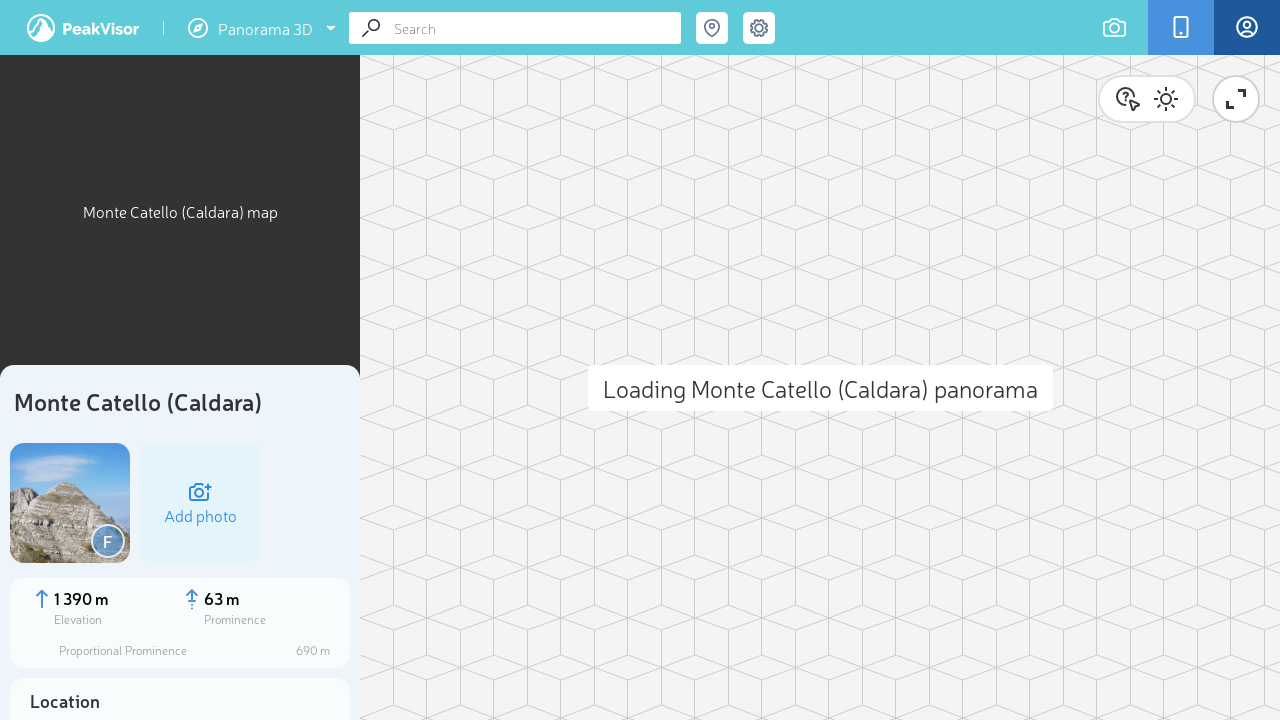

--- FILE ---
content_type: text/html; charset=utf-8
request_url: https://peakvisor.com/peak/monte-catello-caldara.html
body_size: 20575
content:
<!DOCTYPE html><html lang="en"><head><!-- Google tag (gtag.js) --><script>window.dataLayer = window.dataLayer || [];
        function gtag(){dataLayer.push(arguments);}
        gtag('js', new Date());
        gtag('set', 'content_group', 'panorama');
        gtag('config', 'G-3T95HWT8TX');</script><script defer="defer" src="https://www.googletagmanager.com/gtag/js?id=G-3T95HWT8TX"></script><meta name="theme-color" content="#5fcbd9"><meta http-equiv="Content-Type" content="text/html; charset=UTF-8"><link rel="shortcut icon" type="image/x-icon" href="/favicon.ico"><meta name="copyright" content="Routes Software SRL"><meta name="application-name" content="PeakVisor"><meta http-equiv="Cache-Control" content="public"><meta http-equiv="Cache-Control" content="no-store"><meta http-equiv="Cache-Control" content="max-age=34700"><meta name="viewport" content="width=device-width,initial-scale=1,maximum-scale=1,minimum-scale=1,minimal-ui"><link rel="stylesheet" href="/assets/panorama2.css?v=9e263356fa32e5c5994a"><meta property="fb:app_id" content="264745753924811"><title itemprop="name">Monte Catello (Caldara)</title><link rel="canonical" href="https://peakvisor.com/peak/monte-catello-caldara.html"><meta name="description" content="Monte Catello (Caldara) (1 390m/4 560ft a.s.l.) is a mountain in the Apennines in Italy. The p..."><meta name="apple-itunes-app" content="app-id=1187259191, app-argument=https://peakvisor.com/peak/monte-catello-caldara.html"><link rel="image_src" href="https://wikimedia-commons.fra1.cdn.digitaloceanspaces.com/SD/Monte_Canino.jpg"><!-- Chart.js for slope direction visualization --><script src="https://cdn.jsdelivr.net/npm/chart.js"></script><!-- Twitter App Card data!! --><meta name="twitter:card" content="summary_large_image"><meta name="twitter:description" content="Monte Catello (Caldara) (1 390m/4 560ft a.s.l.) is a mountain in the Apennines in Italy. The p..."><meta name="twitter:title" content="Monte Catello (Caldara)"><meta name="twitter:site" content="@PeakVisor_app"><meta name="twitter:creator" content="@PeakVisor_app"><meta name="twitter:image" content="https://wikimedia-commons.fra1.cdn.digitaloceanspaces.com/SD/Monte_Canino.jpg"><meta name="twitter:app:name:iphone" content="PeakVisor"><meta name="twitter:app:name:ipad" content="PeakVisor"><meta name="twitter:app:name:googleplay" content="PeakVisor"><meta name="twitter:app:id:iphone" content="1187259191"><meta name="twitter:app:id:ipad" content="1187259191"><meta name="twitter:app:id:googleplay" content="tips.routes.peakvisor"><meta name="robots" content="index,follow,max-image-preview:large"><meta name="author" content="PeakVisor"><meta name="twitter:label1" content="Region"><meta name="twitter:data1" content="Italy, Campania, Salerno, Napoli"><meta name="twitter:label2" content="Ranges"><meta name="twitter:data2" content="Apennines"><meta name="twitter:label3" content="Prominence"><meta name="twitter:data3" content=""><meta name="twitter:label4" content="Altitude"><meta name="twitter:data4" content=""><!-- Open Graph data --><meta property="og:title" content="Monte Catello (Caldara)"><meta property="og:type" content="article"><meta property="og:url" content="https://peakvisor.com/peak/monte-catello-caldara.html"><meta property="og:image" content="https://wikimedia-commons.fra1.cdn.digitaloceanspaces.com/SD/Monte_Canino.jpg"><meta name="og:description" content="Monte Catello (Caldara) (1 390m/4 560ft a.s.l.) is a mountain in the Apennines in Italy. The p..."><meta property="og:site_name" content="PeakVisor"><link href="https://unpkg.com/maplibre-gl@1.15.2/dist/maplibre-gl.css" rel="stylesheet"><script src="https://accounts.google.com/gsi/client" async defer="defer"></script><script type="text/javascript" src="https://appleid.cdn-apple.com/appleauth/static/jsapi/appleid/1/en_US/appleid.auth.js"></script><script>window.IS_BOT=true</script></head><body class="m-visible-head m-ready"><div id="cookies-eu-banner" style="display: none;">We use necessary cookies to make the website work, also they are used to understand site usage and make improvements. <button id="cookies-eu-accept">Accept</button> <button id="cookies-eu-reject">Reject</button></div><div class="header js-header"><div class="header__logos"><a href="/" class="header__logo">PeakVisor</a> <span class="header__logo-sep">&nbsp;</span><div class="header__logo-explorer-wrapper"><!-- --><div href="" class="header__logo-top"><svg class="v2_menu-option-icn"><use xlink:href="/assets/v2_symbol-defs.svg#icn_menu_1expl"></use></svg> <span>Panorama 3D</span> <svg class="v2_menu-option-icn-arrow"><use xlink:href="/assets/v2_symbol-defs.svg#icn_arrow_down"></use></svg></div><div class="menu2"><div class="menu2-row"><a href="/hiking-map" class="menu2-item menu2-url menu-hmap"><svg class="v2_menu-option-icn"><use xlink:href="/assets/v2_symbol-defs.svg#icn_menu_3hike"></use></svg> Hiking Map </a><a href="/hiking-map3d" class="menu2-tag menu2-url" aria-label="Hiking Map 3D">3D</a></div><div class="menu2-row"><a href="/ski-touring" class="menu2-item menu2-url menu-smap"><svg class="v2_menu-option-icn"><use xlink:href="/assets/v2_symbol-defs.svg#icn_menu_2ski"></use></svg> Ski Map </a><a href="/ski-touring3d" class="menu2-tag menu2-url" aria-label="Ski Map 3D">3D</a></div><a href="/panorama.html" class="menu2-item menu2-url menu-panorama"><svg class="v2_menu-option-icn"><use xlink:href="/assets/v2_symbol-defs.svg#icn_menu_1expl"></use></svg> Panorama 3D</a></div></div></div><div class="header__buttons"><a href="/identify-mountains.html" class="header__button js-user-photo"><span class="header__button-icn"><svg class="icn icn_camera"><use xlink:href="/assets/symbol-defs.svg?v=9e263356fa32e5c5994a#icn_camera"></use></svg></span><span class="header__button-label">Import Photo</span></a><div data-remodal-target="remodal-app" class="header__button m-app"><span class="header__button-icn"><svg class="icn icn_app"><use xlink:href="/assets/symbol-defs.svg?v=9e263356fa32e5c5994a#icn_app"></use></svg></span><span class="header__button-label">Get PeakVisor App</span></div><a href="/login.html?redirectUrl=https://peakvisor.com/profile" class="header__signIn js-signin"><div class="header__button signIn"><div class="header__button-icn"><svg class="icn"><use xlink:href="/assets/symbol-defs.svg?v=9e263356fa32e5c5994a#icn_profile"></use></svg></div><span class="header__button-label">Sign In</span></div></a></div><div class="header__search-wrap"><div itemscope itemtype="http://schema.org/WebSite" class="search header__search js-search"><link rel="canonical" href="" itemprop="url"><meta itemprop="url" content="https://peakvisor.com"><div itemprop="potentialAction" itemscope itemtype="http://schema.org/SearchAction"><meta itemprop="target" content="https://peakvisor.com/panorama.html?query={query}"><input itemprop="query-input" name="query" class="search__input js-search-input" type="text" value="" placeholder="Search"><div class="search__icn"><svg class="icn icn_loope"><use xlink:href="/assets/symbol-defs.svg?v=9e263356fa32e5c5994a#icn_loope"></use></svg></div><div class="search__icn-close"></div><div class="search__results"><div class="js-scroller scroller"><div class="scroller__content js-search-result"></div><div class="scroller__track"><span class="scroller__handler"></span></div></div></div></div></div><div class="menu-full"><div class="search-coord header__search-geo"><div class="header__search-geo-icn js-search-coord"><svg class="icn icn_map-marker-2" style="color:#677589"><use xlink:href="/assets/symbol-defs.svg?v=9e263356fa32e5c5994a#icn_map-marker-2"></use></svg></div><div class="swiper header__search-geo-content js-header-search-geo"><div class="header__search-geo-title">Search by GPS coordinates</div><div class="header__search-geo-pagination js-header-search-geo-pagination"></div><div class="swiper-wrapper1" id="desktop-gps-search-container"><div data-title="DD" class="header__search-geo-slide swiper-slide"><div class="header__search-geo-form"><dl class="header__search-geo-form-row"><dd><input data-dd="lat" class="js-search-geo-input-dd js-header-search-geo-val-lat" type="text" placeholder="Latitude" value=""></dd></dl><dl class="ip-geo__form-row"><dd><input data-dd="lng" class="js-search-geo-input-dd js-header-search-geo-val-lng" type="text" placeholder="Longitude" value=""></dd></dl><button class="button-teleport js-header-search-geo-apply" type="button"><svg class="teleport-icon" width="16" height="16"><use xlink:href="/assets/v2_symbol-defs.svg?v=9e263356fa32e5c5994a#icn_teleport"></use></svg> Teleport</button></div></div><div data-title="DMS" class="header__search-geo-slide2" style="display: none;"><div class="header__search-geo-form"><dl class="header__search-geo-form-row m-narrow-input"><dt>Latitude</dt><dd><label><span class="input-radio"><input data-dms="lat-n" class="js-search-geo-radio-dms" type="radio" name="search-geo-lat" value="N" checked="checked"><i></i></span> <span class="input-radio-label">N</span></label> <label><span class="input-radio"><input data-dms="lat-s" class="js-search-geo-radio-dms" type="radio" name="search-geo-lat" value="S"><i></i></span> <span class="input-radio-label">S</span></label> <input data-dms="lat-d" class="js-search-geo-input-dms" style="width: 33px;" type="text"><sup>&#176;</sup> <input data-dms="lat-m" class="js-search-geo-input-dms" style="width: 33px;" type="text"><sup>&#39;</sup> <input data-dms="lat-s" class="js-search-geo-input-dms" style="width: 60px;" type="text"><sup>&#39;&#39;</sup></dd></dl><dl class="header__search-geo-form-row m-narrow-input"><dt>Longitude</dt><dd><label><span class="input-radio"><input data-dms="lng-e" class="js-search-geo-radio-dms" type="radio" name="search-geo-lng" value="E"><i></i></span> <span class="input-radio-label">E</span></label> <label><span class="input-radio"><input data-dms="lng-w" class="js-search-geo-radio-dms" type="radio" name="search-geo-lng" value="W" checked="checked"><i></i></span> <span class="input-radio-label">W</span></label> <input data-dms="lng-d" class="js-search-geo-input-dms" style="width: 33px;" type="text"><sup>&#176;</sup> <input data-dms="lng-m" class="js-search-geo-input-dms" style="width: 33px;" type="text"><sup>&#39;</sup> <input data-dms="lng-s" class="js-search-geo-input-dms" style="width: 60px;" type="text"><sup>&#39;&#39;</sup></dd></dl></div></div></div><!--div class="header__search-foot js-header-search-geo-foot">
                        <div class="header__search-foot-inn">
                            <div class="header__search-foot-icn"><svg class="icn icn_target"><use xlink:href="/assets/symbol-defs.svg?v=9e263356fa32e5c5994a#icn_target"></use></svg></div>

                            <div class="btn header__search-foot-btn js-header-search-geo-apply">Teleport</div>

                            <div class="header__search-foot-center">
                                <div class="header__search-foot-data" title="Destination latitude">
                                    <div class="header__search-foot-data-val js-header-search-geo-val-lat"></div>
                                    <div class="header__search-foot-data-label">Latitude</div>
                                </div>

                                <div class="header__search-foot-data" title="Destination longitude">
                                    <div class="header__search-foot-data-val js-header-search-geo-val-lng"></div>
                                    <div class="header__search-foot-data-label">Longitude</div>
                                </div>
                            </div>
                        </div>
                    </div--></div></div><div class="search-settings header__settings"><div class="header__settings-icn js-settings-icn"><svg class="icn icn_settings" style="color:#677589"><use xlink:href="/assets/symbol-defs.svg?v=9e263356fa32e5c5994a#icn_settings"></use></svg></div></div></div><div class="header__settings-list js-settings-list" id="desktop-settings-container"><div class="header__settings-slide3"><dl class="header__settings-item"><dt>Units of Length</dt><dd><label><span class="input-radio"><input class="js-settings-units" type="radio" name="settings-units" value="metric" checked="checked"><i></i></span> <span class="input-radio-label">m/km</span></label> <label><span class="input-radio"><input class="js-settings-units" type="radio" name="settings-units" value="english"><i></i></span> <span class="input-radio-label">ft/mi</span></label></dd></dl><dl class="header__settings-item"><dt style="margin-right: 30px;">Temperature</dt><dd><label style="margin-right: 22px;"><span class="input-radio"><input id="metric" class="js-settings-temp" type="radio" name="settings-temp" value="celsius" checked="checked"><i></i></span> <span class="input-radio-label">&#8451;</span></label> <label><span class="input-radio"><input id="english" class="js-settings-temp" type="radio" name="settings-temp" value="fahrenheit"><i></i></span> <span class="input-radio-label">&#8457;</span></label></dd></dl><dl class="header__settings-item"><dt>Silhouettes Color [ Shift + C ]</dt><dd><span id="s-color-indicator" class="js-settings-color" style="border-radius: 50%; width: 16px; height: 16px; background-color: black; display: inline-block; cursor: pointer; position: relative; top: 2px; left: 20px; border: 1px solid rgb(72, 145, 220); margin: -3px; z-index: 2"></span> <input id="s-color-picker" type="color" value="#000" style="opacity: 0; width: 0px; position: relative; left: 11px; top: 2px; z-index:1;"></dd></dl></div></div><div class="menu-toggle"><div class="search-settings header__settings"><div class="header__settings-icn js-settings-icn"><svg class="icn icn_settings" style="color:#677589"><use xlink:href="/assets/symbol-defs.svg?v=9e263356fa32e5c5994a#icn_settings"></use></svg></div></div><input type="checkbox" id="menu-toggle" class="menu-checkbox"> <label for="menu-toggle" class="menu-toggle-label"><svg width="20" height="14" viewBox="0 0 20 14" fill="none" xmlns="http://www.w3.org/2000/svg"><rect width="20" height="2" rx="1" ry="1"></rect><rect y="6" width="20" height="2" rx="1" ry="1"></rect><rect y="12" width="20" height="2" rx="1" ry="1"></rect></svg></label><div class="v2_sidebar-menu"><div class="menu_mob"><a href="/hiking-map" class="menu2-item menu2-url menu-hmap"><svg class="v2_menu-option-icn"><use xlink:href="/assets/v2_symbol-defs.svg?v=9e263356fa32e5c5994a#icn_menu_3hike"></use></svg> Hiking Map </a><a href="/hiking-map3d" class="menu2-item menu2-url"><svg class="v2_menu-option-icn"><use xlink:href="/assets/v2_symbol-defs.svg?ds=02#icn_3dmap"></use></svg> Hiking Map 3D </a><a href="/ski-touring" class="menu2-item menu2-url menu-smap"><svg class="v2_menu-option-icn"><use xlink:href="/assets/v2_symbol-defs.svg#icn_menu_2ski"></use></svg> Ski Map </a><a href="/ski-touring3d" class="menu2-item menu2-url"><svg class="v2_menu-option-icn"><use xlink:href="/assets/v2_symbol-defs.svg?ds=02#icn_3dmap"></use></svg> Ski Map 3D </a><a href="/panorama-selector.html" class="menu2-item menu2-url menu-panorama"><svg class="v2_menu-option-icn"><use xlink:href="/assets/v2_symbol-defs.svg#icn_menu_1expl"></use></svg> Panorama 3D </a><!--a href="/touring-map" class="menu2-item menu2-url">
                                    <svg class="v2_menu-option-icn"><use xlink:href="/assets/v2_symbol-defs.svg?ds=02#icn_3dmap"></use></svg>
                                    3D Map
                                </a--><div class="menu-divider"></div><a href="javascript:void(0);" id="toggle-gps-search" class="menu2-item"><svg class="v2_menu-option-icn"><use xlink:href="/assets/symbol-defs.svg?v=9e263356fa32e5c5994a#icn_map-marker-2"></use></svg> Search by GPS coordinates </a><!--a href="javascript:void(0);" id="toggle-settings" class="menu2-item">
                                    <svg class="v2_menu-option-icn"><use xlink:href="/assets/v2_symbol-defs.svg?v=9e263356fa32e5c5994a#icn_settings"></use></svg>
                                    Settings
                                </a--> <a href="/login.html?redirectUrl=https://peakvisor.com/profile" class="menu2-item header__signIn"><svg class="v2_menu-option-icn"><use xlink:href="/assets/v2_symbol-defs.svg?v=9e263356fa32e5c5994a#icn_profile"></use></svg> <span class="mob_menu-label">Sign In</span></a><div class="menu-divider"></div><a href="mailto:peakvisor@peakvisor.com?subject=PeakVisor Mountain Explorer" class="menu2-item"><svg class="v2_menu-option-icn"><use xlink:href="/assets/v2_symbol-defs.svg?v=9e263356fa32e5c5994a#icn_mail"></use></svg> Contact us </a><a href="/tostore" class="menu2-tostore" sl-processed="1"><img src="/assets/appBanner.png" alt="Get PeakVisor app" style="width: 374px; height: 86px;"></a></div></div><div class="v2_sidebar-menu-2"><div class="menu_mob"><a href="javascript:void(0);" id="toggle-gps-search-2" class="menu2-item"><svg class="v2_menu-option-icn"><use xlink:href="/assets/v2_symbol-defs.svg#icn_arrow_left"></use></svg> GPS coordinates</a><div id="mobile-gps-search-container"></div></div></div><div class="v2_sidebar-menu-3"><div class="menu_mob"><a href="javascript:void(0);" id="toggle-settings-2" class="menu2-item"><svg class="v2_menu-option-icn"><use xlink:href="/assets/v2_symbol-defs.svg#icn_arrow_left"></use></svg> Settings</a><div id="mobile-settings-container"></div></div></div></div></div><!-- Msg Template --><div class="fullscreen-msg hidden"><div class="msg-container"><img class="msg-icon" src="/img/success.svg" alt="success.svg"><h5 class="msg-text"></h5><p class="msg-text-descr js-scroller"></p><div class="delete-confirm"><div class="confirm-input-container" style="display: none;"><label for="confirm-username" class="confirm-label-txt">Enter your name for confirmation:</label> <input type="text" id="confirm-username" class="confirm-input" placeholder="Your name"></div><div class="confirm-buttons"><div class="confirm-btn" id="delete">Yes</div><div class="confirm-btn" id="cancel">Cancel</div></div></div></div></div><!--/--><div id="shareModal" class="share-modal"><div class="share-modal-content"><h2>Share <span id="share-mess" style="font-size: 10px;"></span> <span class="close-share-button">&times;</span></h2><input type="text" id="shareUrl" style="display:none"><div class="share_block"><button class="share-button" data-type="link"><svg class="icn"><use xlink:href="/assets/v2_symbol-defs.svg?f=78#copy_link"></use></svg> Copy Link</button> <button class="share-button" data-type="coordinates"><svg class="icn"><use xlink:href="/assets/v2_symbol-defs.svg?f=23g#coordinates"></use></svg> Copy Coordinates</button></div><div class="social-buttons"><button class="share-button" data-type="garmin" style="display: none;" id="garmin-button"><img id="garmin" src="/assets/img/Garmin.png" alt="garmin" style="width: 80px;"> <span id="garmin-text">Export to Garmin</span> <span id="garmin-spinner" class="spinner" style="display: none;"></span></button> <button class="share-button" data-type="facebook"><svg class="icn"><use xlink:href="/assets/v2_symbol-defs.svg?f=78#fb"></use></svg> Facebook</button> <button class="share-button" data-type="twitter"><svg class="icn"><use xlink:href="/assets/v2_symbol-defs.svg?f=78#x"></use></svg> Twitter</button> <button class="share-button" data-type="instagram"><svg class="icn"><use xlink:href="/assets/v2_symbol-defs.svg?f=78#insta"></use></svg> Instagram</button> <button class="share-button" data-type="email"><svg class="icn"><use xlink:href="/assets/v2_symbol-defs.svg?f=78#mail"></use></svg> Email</button></div><div class="share_block qr-code-container"><div class="qr-content"><img id="qrcode" src="/assets/img/peakvisor-qr-code.png" alt="QR Code"><p>Scan the QR code and open PeakVisor on your phone</p></div></div></div></div><div id="bookmarkList" class="share-modal"><div class="wishlist" id="bookmarkListPanel"><h2 class="wishlist-header">❤ Wishlist <span class="close-bookmark-button">&times;</span></h2><div class="selection-grid"><!-- Shapes Column --><div class="shapes-column"><div class="shape star bm-color-yellow"><input type="radio" id="star-shape" name="shape" value="star" checked="checked"> <label for="star-shape" class="bm-shape-star" style="pointer-events:visible; width: 25px; height: 25px;"></label></div><div class="shape flag"><input type="radio" id="flag-shape" name="shape" value="flag"> <label for="flag-shape" class="bm-shape-flag" style="pointer-events:visible; display:width: 25px; height: 25px;"></label></div><div class="shape bookmark1"><input type="radio" id="bookmark-shape" name="shape" value="bookmark"> <label for="bookmark-shape" class="bm-shape-bookmark" style="pointer-events:visible; width: 25px; height: 25px;"></label></div></div><!-- Colors Columns --><div class="colors-column"><div class="color bm-color-yellow"><input type="radio" id="yellow-color" name="color" value="yellow" data-color="bm-color-yellow" checked="checked"> <label for="yellow-color"></label></div><div class="color bm-color-orange"><input type="radio" id="orange-color" name="color" value="orange" data-color="bm-color-orange"> <label for="orange-color"></label></div><div class="color bm-color-red"><input type="radio" id="red-color" name="color" value="red" data-color="bm-color-red"> <label for="red-color"></label></div></div><div class="colors-column"><div class="color bm-color-green"><input type="radio" id="green-color" name="color" value="green" data-color="bm-color-green"> <label for="green-color"></label></div><div class="color bm-color-grey"><input type="radio" id="gray-color" name="color" value="gray" data-color="bm-color-grey"> <label for="gray-color"></label></div><div class="color bm-color-brown"><input type="radio" id="brown-color" name="color" value="brown" data-color="bm-color-brown"> <label for="brown-color"></label></div></div><div class="colors-column"><div class="color bm-color-blue"><input type="radio" id="blue-color" name="color" value="blue" data-color="bm-color-blue"> <label for="blue-color"></label></div><div class="color bm-color-pink"><input type="radio" id="pink-color" name="color" value="pink" data-color="bm-color-pink"> <label for="pink-color"></label></div><div class="color bm-color-purple"><input type="radio" id="violet-color" name="color" value="violet" data-color="bm-color-purple"> <label for="violet-color"></label></div></div></div><div class="action-buttons"><div class="js-bookmark-choose">Choose</div><div class="js-bookmark-delete">Delete</div></div></div></div></div><div class="container"><div class="sidebar js-sidebar m-open m-mode-details"><div class="sidebar__content"><div class="js-scroller scroller"><div class="scroller__content js-sidebar-content" style="width: 360px;"><div class="sidebar__map-wrap js-map-wrap m-loading"><div class="map"><div class="map__ph js-map-ph">Monte Catello (Caldara) map</div><iframe src="" frameborder="0" class="map-iframe js-map-resize-trigger"></iframe><div class="map__view" id="maplibre"></div><div class="map__change-size js-map-control-size"></div><div class="map__object-name js-map-object-name"></div></div></div><div class="js-sidebar-content-inner sidebar__content-inner"><div class="sidebar__hs" itemscope itemtype="http://schema.org/TouristAttraction"><link itemprop="additionalType" href="http://schema.org/Mountain"><div itemprop="geo" itemscope itemtype="http://schema.org/GeoCoordinates"><meta itemprop="latitude" content="40.644782"><meta itemprop="longitude" content="14.511165"><meta itemprop="elevation" content="1390"></div><div class="sidebar__hs-head"><div class="sidebar__hs-name"><h1 itemprop="name">Monte Catello (Caldara)</h1></div></div><div class="sidebar__upper-panel"></div><div class="sidebar__hs-gallery"><div itemscope itemtype="http://schema.org/ImageObject" class="image-container"><meta itemprop="name" content="Photo  1 of {../name}}"><div class="author-initial author" itemprop="image" title="Francesco Cosentino">F</div><meta itemprop="name" content="Francesco Cosentino"><meta itemprop="url" content="https://commons.wikimedia.org/wiki/File%3AMonte_Canino.jpg"><img src="https://wikimedia-commons.fra1.cdn.digitaloceanspaces.com/SD/Monte_Canino.jpg" itemprop="image" alt="Photo №1 of Monte Catello (Caldara)" itemprop="contentUrl" itemprop="image" class="sidebar__hs-gallery-item js-gallery-picture" data-index="0" loading="lazy"></div><div><div class="sidebar__add-photo-button js-feedback-image"><svg class="add-photo-button"><use xlink:href="/assets/symbol-defs.svg?v=9e263356fa32e5c5994a#icn_camera-plus-blue"></use></svg><div class="add-photo-title">Add photo</div></div></div></div><div class="sidebar__hs-block"><div class="sidebar__hs-info-ep"><div class="hs__data-item" itemscope itemprop="additionalProperty" itemtype="http://schema.org/PropertyValue"><svg class="uni-icn"><use xlink:href="/assets/symbol-defs.svg?v=9e263356fa32e5c5994a#icn_new-elevation-arrow"></use></svg><div class="hs__data-item-val-container"><div class="hs__data-item-val configurable" itemprop="value" data-val="1390">1 390 m</div><div class="hs__data-item-label" itemprop="name">Elevation</div></div><div class="ttip-trigger"></div><div class="ttip"><div><div><div class="hs__data-ttip-text"><strong>Elevation</strong> is the altitude of a place<br>above sea level.</div><div class="hs__data-ttip-img"><img src="/img/v2/ttip-elevation.png" alt=""></div></div></div></div></div><div class="hs__data-item" itemscope itemprop="additionalProperty" itemtype="http://schema.org/PropertyValue"><svg class="uni-icn"><use xlink:href="/assets/symbol-defs.svg?v=9e263356fa32e5c5994a#icn_new-prominence-arrow"></use></svg><div class="hs__data-item-val-container"><div class="hs__data-item-val configurable" itemprop="value" data-val="63">63 m</div><div class="hs__data-item-label" itemprop="name">Prominence</div></div><div class="ttip-trigger"></div><div class="ttip"><div><div><div class="hs__data-ttip-text">Peak’s <strong>prominence</strong> is the least<br>vertical to be covered to get from the<br>summit to any other higher terrain.</div><div class="hs__data-ttip-img"><img src="/img/v2/ttip-prominence.png" alt=""></div></div></div></div></div></div><div class="sidebar__hs-proportional-prominence" style="color:#9d9d9d;cursor:default;padding-top:15px;font-size: 12px;text-align:right;" itemscope itemprop="additionalProperty" itemtype="http://schema.org/PropertyValue"><span class="name" itemprop="name">Proportional Prominence</span>&nbsp;<span class="value configurable" data-val="690" itemprop="value">690 m</span></div></div><div class="sidebar__hs-block js-sidebar-block"><div class="sidebar__hs-block-head m-collapsible"><div class="sidebar__hs-block-title">Location</div></div><div class="sidebar__hs-block-inn"><div class="sidebar__hs-country"><div class="sidebar__hs-chip"><div class="sidebar__hs-chip-icn" style="align-self:flex-start"><div class="sidebar__hs-country-icons"><svg class="icn icn_globe"><use xlink:href="/assets/symbol-defs.svg?v=9e263356fa32e5c5994a#icn_globe"></use></svg> <svg class="icn icn_flag_it"><use xlink:href="/assets/symbol-defs.svg?v=9e263356fa32e5c5994a#icn_flag_it"></use></svg></div></div><div class="sidebar__hs-chip-content"><ul class="sidebar__hs-inline-list"><li class="sidebar__hs-inline-list-item m-block" itemprop="itemListElement" itemscope itemtype="http://schema.org/ListItem"><meta itemprop="position" content="1"><a class="link" itemprop="item" href="https://peakvisor.com/adm/italy.html"><span itemprop="name">Italy</span></a></li><li class="sidebar__hs-inline-list-item" itemprop="itemListElement" itemscope itemtype="http://schema.org/ListItem"><meta itemprop="position" content="2"><a class="link" itemprop="item" href="https://peakvisor.com/adm/campania.html"><span itemprop="name">Campania</span></a></li><li class="sidebar__hs-inline-list-item" itemprop="itemListElement" itemscope itemtype="http://schema.org/ListItem"><meta itemprop="position" content="3"><a class="link" itemprop="item" href="https://peakvisor.com/adm/salerno.html"><span itemprop="name">Salerno</span></a></li><li class="sidebar__hs-inline-list-item" itemprop="itemListElement" itemscope itemtype="http://schema.org/ListItem"><meta itemprop="position" content="4"><a class="link" itemprop="item" href="https://peakvisor.com/adm/napoli.html"><span itemprop="name">Napoli</span></a></li></ul></div></div></div><div class="sidebar__hs-chip location-coordinates js-location-coordinates js-copy-to-clipboard"><div class="sidebar__hs-chip-icn" style="font-size: 20px; ;margin-right: 10px;"><svg class="icn_explore" style="width: 24px; height: 24px; fill: #677589"><use xlink:href="/assets/symbol-defs.svg?v=2a4d0f8b41ea6e0f5742#icn_explore"></use></svg></div><div style="pointer-events: none;" class="sidebar__hs-chip-content sidebar__hs-color-1"><span id="lat">40.644782</span>&nbsp;<span>N</span>&nbsp;&nbsp;<span id="lng">14.511165</span>&nbsp;<span>E</span> <svg class="icn icn_copy"><use xlink:href="/assets/symbol-defs.svg??v&#x3D;9e263356fa32e5c5994a#icn_copy"></use></svg></div></div></div></div><div itemprop="description" class="sidebar__hs-block wrappable"><div class="sidebar-wrapper"><p class="sidebar__hs-block-header">About</p><div class="sidebar__hs-desc-text">Monte Catello (Caldara) (1&thinsp;390m/4&thinsp;560ft a.s.l.) is a mountain in the <a class="link" href="/range/apennines.html">Apennines</a> in <a class="link" href="/adm/italy.html">Italy</a>. The prominence is 63m/207ft.<div id="mountain-metrics-description">There's an alpine trail <span style="background-color:#3333ff;">(T4)</span> called 329e leading to the summit.<br><br>The nearest mountain hut is Caserma Forestale located 1&thinsp;578m/5&thinsp;178ft WSW of the summit.<br><br>By elevation Monte Catello (Caldara) is<br><div class="sidebar__hs-color-2">#&thinsp;3 out of 64 in Parco regionale dei Monti Lattari<br>#&thinsp;93 out of 696 in Salerno<br>#&thinsp;3 out of 87 in Napoli</div><br>By prominence Monte Catello (Caldara) is<br><div class="sidebar__hs-color-2">#&thinsp;26 out of 64 in Parco regionale dei Monti Lattari<br>#&thinsp;35 out of 87 in Napoli</div></div></div><div class="js-show-more">Show more</div></div></div><a href="https://peakvisor.com/hiking-map?peak=monte-catello-caldara#13/40.644782/14.511165"><div class="banner_hm-block" style="background: url('https://peakvisor.com/tiles/styles/peaksummer-jpg/static/14.511165,40.644782,14/700x160.png') 100% 0 no-repeat; background-size: cover; height:160px;  width: 100%; border-radius: 10px;"><div class="banner_hm_button" style=""><svg class="banner_hm_ico"><use xlink:href="/assets/symbol-defs.svg?v=9e263356fa32e5c5994a#icn_map_hike"></use></svg></div><div class="banner_hm-bg-grad"></div></div></a><div class="sidebar__hs-block js-sidebar-block" style="padding: 0; display: flex; flex-direction: column"><div class="sidebar__hs-block-head m-collapsible" style="margin: 20px 20px 18px"><div class="sidebar__hs-block-title">Sun and Moon</div></div><div id="datepicker" class="calendar-datepicker js-calendar-datepicker hidden"><div class="days-labels"><div id="mon" class="calendar-day-label">Mon</div><div id="tue" class="calendar-day-label">Tue</div><div id="wed" class="calendar-day-label">Wed</div><div id="thu" class="calendar-day-label">Thu</div><div id="fri" class="calendar-day-label">Fri</div><div id="sat" class="calendar-day-label">Sat</div><div id="sun" class="calendar-day-label">Sun</div></div><div class="datepicker-dates"><div class="month-picker"><div id="previous-month" class="arrow"></div><div class="datepicker-month js-month-display">May 2022</div><div id="next-month" class="arrow"></div></div><div id="datepicker-days" class="days-picker"></div></div></div><div id="sun-calendar" class="sun-active-popup hidden"><div class="sun-active-popup__header">Date and time</div><div class="calendar-close-btn close-btn js-hide-calendar"></div><div class="sun-active-popup__inputs"><div class="sun-active-popup__date-input__wrap"><input class="sun-active-popup__date-input js-sun-date" type="text" name="sun-date" id="sun-date"><div id="sun-date-previous"></div><div id="sun-date-next"></div></div><input class="sun-active-popup__date-input js-sun-time" type="time" name="sun-time" id="sun-time"></div><div class="sun-active-popup__roller"><div class="sun-active-popup__roller-block"><div id="sun-filler" class="sun-active-popup__roller-filled"></div><svg id="sunup-roller" class="sun-active-popup__roller-icn"><use xlink:href="/assets/symbol-defs.svg?v=9e263356fa32e5c5994a#icn_sunup"></use></svg> <svg id="sundown-roller" class="sun-active-popup__roller-icn"><use xlink:href="/assets/symbol-defs.svg?v=9e263356fa32e5c5994a#icn_sundown"></use></svg></div><div class="sun-active-popup__roller-block"><div id="moon-filler" class="sun-active-popup__roller-filled"></div><svg id="moonup-roller" class="sun-active-popup__roller-icn"><use xlink:href="/assets/symbol-defs.svg?v=9e263356fa32e5c5994a#icn_moonup"></use></svg> <svg id="moondown-roller" class="sun-active-popup__roller-icn"><use xlink:href="/assets/symbol-defs.svg?v=9e263356fa32e5c5994a#icn_moondown"></use></svg></div><div class="sun-active-popup__roller-scale"><div class="time-scale"><div class="time-scale__number">00:00</div><div class="time-scale__number">06:00</div><div class="time-scale__number">12:00</div><div class="time-scale__number">18:00</div></div></div><div class="sun-controller__wrap"><svg id="sun-controller" class="sun-active-popup__roller-button"><use xlink:href="/assets/symbol-defs.svg?v=9e263356fa32e5c5994a#icn_roller"></use></svg></div></div><div class="sun-active-popup__buttons"><div id="sun-reset" class="sun-button"><svg class="uni-icn"><use xlink:href="/assets/symbol-defs.svg?v=9e263356fa32e5c5994a#icn_return-noback"></use></svg></div><div id="sun-play" class="sun-button js-sun-button"><svg width="14.7px" height="16px"><use xlink:href="/assets/symbol-defs.svg?v=9e263356fa32e5c5994a#icn_play"></use></svg></div><div id="sun-pause" class="sun-button js-sun-button hidden"><svg class="uni-icn"><use xlink:href="/assets/symbol-defs.svg?v=9e263356fa32e5c5994a#icn_pause"></use></svg></div></div></div><div class="sidebar__hs-block-inn"><div class="sidebar__top-block"><div class="top-block__date-title"><div class="top-block__date-text"><div class="day">Today</div><div class="date js-date">--</div></div><div class="date-icn js-show-calendar"><svg class="uni-icn" style="width: 30px;"><use xlink:href="/assets/symbol-defs.svg?v=9e263356fa32e5c5994a#icn_calendar"></use></svg></div></div><div class="top-block__date-item"><div class="top-block__date"><div class="date-item-icn"><svg class="uni-icn"><use xlink:href="/assets/symbol-defs.svg?v=9e263356fa32e5c5994a#icn_sun"></use></svg></div><div class="date-item-data"><div class="date-item-data-time js-sunrise">--</div><div class="date-item-data-act">Sunrise</div></div></div><div class="date-item-illustration"><svg><use xlink:href="/assets/symbol-defs.svg?v=9e263356fa32e5c5994a#icn_sun-trajectory"></use></svg></div><div class="date-item-data"><div class="date-item-data-time js-sunset" style="text-align:right">--</div><div class="date-item-data-act">Sunset</div></div></div><div class="top-block__date-item"><div class="top-block__date"><div class="date-item-icn"><svg class="uni-icn"><use xlink:href="/assets/symbol-defs.svg?v=9e263356fa32e5c5994a#icn_moon"></use></svg></div><div class="date-item-data"><div class="date-item-data-time js-moonrise">--</div><div class="date-item-data-act">Moonrise</div></div></div><div class="date-item-illustration"><svg><use xlink:href="/assets/symbol-defs.svg?v=9e263356fa32e5c5994a#icn_moon-trajectory"></use></svg></div><div class="date-item-data"><div class="date-item-data-time js-moonset" style="text-align:right">--</div><div class="date-item-data-act">Moonset</div></div></div><div class="top-block__undertext"><div class="date-item-data" style="margin-left:36px">Phase</div><div class="date-item-data js-moonphase">🌔 Waxing Gibbous</div></div></div><div class="bottom-block"><div class="undertext-title">The perfect light time for beautiful photos:</div><div class="top-block__date-item" style="margin-bottom: 0;"><div class="top-block__date"><div class="date-item-icn"><svg class="uni-icn" style="color:#677589"><use xlink:href="/assets/symbol-defs.svg?v=9e263356fa32e5c5994a#icn_camera-4"></use></svg></div><div class="date-item-data"><div class="date-item-data-time js-rise-period">--</div><div class="date-item-data-act">Sunrise</div></div></div><div class="date-item-data"><div class="date-item-data-time js-set-period" style="text-align:right">--</div><div class="date-item-data-act" style="text-align: right;">Sunset</div></div></div></div></div></div><div class="sidebar__hs-block js-sidebar-block"><div class="sidebar__hs-block-head m-collapsible"><div class="sidebar__hs-block-title">Ranges</div></div><div class="sidebar__hs-block-inn"><div class="sidebar__hs-chip"><div class="sidebar__hs-chip-icn m-va-top"><svg class="uni-icn"><use xlink:href="/assets/symbol-defs.svg?v=9e263356fa32e5c5994a#icn_peaks_3"></use></svg></div><div class="sidebar__hs-chip-content"><ul class="sidebar__hs-inline-list" itemscope itemtype="http://schema.org/BreadcrumbList"><li class="sidebar__hs-inline-list-item" itemprop="itemListElement" itemscope itemtype="http://schema.org/ListItem"><meta itemprop="name" content="Apennines"><meta itemprop="position" content="1"><a class="link" itemprop="item" href="/range/apennines.html">Apennines</a></li></ul></div></div></div></div><div class="sidebar__hs-block js-sidebar-block"><div class="sidebar__hs-block-head m-collapsible"><div class="sidebar__hs-block-title">Parks</div></div><div class="sidebar__hs-block-inn"><div class="sidebar__hs-chip"><div class="sidebar__hs-chip-icn m-va-top" style="font-size: 18px; margin-top: 3px;"><svg class="icn icn_national_park"><use xlink:href="/assets/symbol-defs.svg?v=9e263356fa32e5c5994a#icn_national_park"></use></svg></div><div class="sidebar__hs-chip-content"><ul class="sidebar__hs-inline-list" itemscope itemtype="http://schema.org/BreadcrumbList"><li class="sidebar__hs-inline-list-item" itemprop="itemListElement" itemscope itemtype="http://schema.org/ListItem"><meta itemprop="name" content="Parco regionale dei Monti Lattari"><meta itemprop="position" content="1"><a class="link" itemprop="item" href="https://peakvisor.com/park/parco-regionale-dei-monti-lattari.html">Parco regionale dei Monti Lattari</a></li></ul></div></div></div></div><!-- KeyCol --><div class="sidebar__hs-block js-sidebar-block"><div class="sidebar__hs-block-head m-collapsible"><div class="sidebar__hs-block-title">Key Col</div><div class="sidebar__hs-block-handler js-sidebar-block-handler"><svg class="uni-icn"><use xlink:href="/assets/symbol-defs.svg?v=9e263356fa32e5c5994a#icn_arrow-up"></use></svg></div></div><div class="sidebar__hs-block-inn"><div itemscope itemprop="additionalProperty" itemtype="http://schema.org/PropertyValue"><meta itemprop="name" content="Key Col"><span itemprop="value configurable" data-val="114.1787328174295">114 m</span>&nbsp;&nbsp;<span class="sidebar__hs-color-1">NW</span><br><br><div class="sidebar__hs-chip" style="cursor: pointer;"><div class="sidebar__hs-chip-icn" style="font-size: 18px; fill: #677589"><svg style="width: 24px; height: 24px" class="uni-icn"><use xlink:href="/assets/symbol-defs.svg?v=9e263356fa32e5c5994a#icn_explore"></use></svg></div><div class="sidebar__hs-chip-content js-sidebar-clickable-location" data-loc="40.644782,14.511165,40.645556,14.510278"><span class="link">40.645556</span>&nbsp;<span class="sidebar__hs-color-1">N</span> &nbsp;&nbsp;<span class="link">14.510278</span>&nbsp;<span class="sidebar__hs-color-1">E</span></div></div></div><br><div style="margin-top: 10px" itemscope itemprop="additionalProperty" itemtype="http://schema.org/PropertyValue"><div class="sidebar__hs-block-title" itemprop="name">Island Parent</div><br><div class="sidebar__hs-chip"><div class="sidebar__hs-chip-icn" style="font-size: 16px;"><svg class="icn icn_peak"><use xlink:href="/assets/symbol-defs.svg?v=9e263356fa32e5c5994a#icn_peak"></use></svg></div><div class="sidebar__hs-chip-content"><a style="color: #2D8ADC" href="/peak/monte-s-michele-molare.html" class="link configurable" target="_blank" itemprop="value">Monte San Michele (Molare)</a> - <span class="configurable" data-val="587.9661010753164">588 m</span> <span class="sidebar__hs-color-1">WNW</span></div></div><br><div class="sidebar__hs-color-2"><span class="configurable miscellanious-dotted" data-val="1444">1 444 m</span><span class="configurable" data-val="1245">1 245 m</span></div></div></div></div><!-- Isolation --><div class="sidebar__hs-block js-sidebar-block"><div class="sidebar__hs-block-head m-collapsible"><div class="sidebar__hs-block-title">Isolation</div><div class="sidebar__hs-block-icon js-sidebar-clickable-location" data-loc="40.644782,14.511165,40.646446,14.508773"><svg class="icn icn_explore"><use xlink:href="/assets/symbol-defs.svg?v=9e263356fa32e5c5994a#icn_explore"></use></svg></div><div class="sidebar__hs-block-handler js-sidebar-block-handler"><svg class="icn icn_dd-arrow"><use xlink:href="/assets/symbol-defs.svg?v=9e263356fa32e5c5994a#icn_dd-arrow"></use></svg></div></div><div class="sidebar__hs-block-inn"><div itemscope itemprop="additionalProperty" itemtype="http://schema.org/PropertyValue"><meta itemprop="name" content="Isolation"><span itemprop="value" class="configurable" data-val="274.1013368910423">274 m</span>&nbsp;&nbsp;<span class="sidebar__hs-color-1">NW</span><br><br><div class="sidebar__hs-chip" style="cursor: pointer;"><div class="sidebar__hs-chip-icn" style="font-size: 18px;"><svg class="icn icn_explore"><use xlink:href="/assets/symbol-defs.svg?v=9e263356fa32e5c5994a#icn_explore"></use></svg></div><div class="sidebar__hs-chip-content js-sidebar-clickable-location" data-loc="40.644782,14.511165,40.646446,14.508773"><span class="link">40.646446</span>&nbsp;<span class="sidebar__hs-color-1">N</span> &nbsp;&nbsp;<span class="link">14.508773</span>&nbsp;<span class="sidebar__hs-color-1">E</span></div></div></div><br><div itemscope itemprop="additionalProperty" itemtype="http://schema.org/PropertyValue"><div class="sidebar__hs-block-title" itemprop="name">Nearest Higher Neighbor</div><br><div class="sidebar__hs-chip"><div class="sidebar__hs-chip-icn" style="font-size: 16px;"><svg class="icn icn_peak"><use xlink:href="/assets/symbol-defs.svg?v=9e263356fa32e5c5994a#icn_peak"></use></svg></div><div class="sidebar__hs-chip-content"><a href="/peak/monte-di-mezzo-canino.html" class="link" target="_blank" itemprop="value">Monte di Mezzo (Canino)</a> - 274 m <span class="sidebar__hs-color-1">NW</span></div></div><br><div class="sidebar__hs-color-2">El: <span class="configurable" data-val="1426">1 426 m</span> / Prom: <span class="configurable" data-val="1426">64 m</span></div></div></div></div></div></div><div data-src="/img/banner.jpg?v=9e263356fa32e5c5994a" class="lazy-bg sidebar__banner"><a href="/tostore" class="tostore"></a><div class="active-remodal-block"><div class="remodal-title"><h3 class="remodal-header">PeakVisor app</h3><span class="remodal-description">Get the app on your smartphone</span></div><div class="remodal-button"><svg class="icn_arrow-right-remodal"><use xlink:href="/assets/symbol-defs.svg?v=9e263356fa32e5c5994a#icn_arrow-right-remodal"></use></svg> <span data-remodal-target="remodal-app" class="sidebar-store-link m-default"></span> <a onclick="gtag('event', 'install', {type: 'ios'});" href="https://itunes.apple.com/us/app/peakvisor/id1187259191" target="_blank" class="sidebar-store-link m-ios"></a> <a onclick="gtag('event', 'install', {type: 'android'});" href="https://play.google.com/store/apps/details?id=tips.routes.peakvisor" target="_blank" class="sidebar-store-link m-android"></a></div></div></div><div class="sidebar__mobile-panorama"><div class="js-sidebar-mobile-panorama"><img class="lazy" loading="lazy" src="" data-src="/snapshots/peak/monte-catello-caldara.jpg" alt="A view from Monte Catello (Caldara)"></div><span data-remodal-target="remodal-app" class="sidebar-store-link m-default"></span> <a onclick="gtag('event', 'install', {type: 'ios'});" href="https://itunes.apple.com/us/app/peakvisor/id1187259191" target="_blank" class="sidebar-store-link m-ios"></a> <a onclick="gtag('event', 'install', {type: 'android'});" href="https://play.google.com/store/apps/details?id=tips.routes.peakvisor" target="_blank" class="sidebar-store-link m-android"></a></div></div><div class="scroller__track"><span class="scroller__handler"></span></div></div></div></div><div class="panorama"><div class="panorama__size-controller js-panorama-control-size" style="z-index: 9;"></div><div class="panorama-controller js-panorama-controller"><svg class="panorama-icn js-trace-panorama"><use style="pointer-events: none" xlink:href="/assets/symbol-defs.svg?v=9e263356fa32e5c5994a#icn_question-mark-with-cursor"></use></svg><div class="panorama-icn js-sun-config"><div class="gg-sun"></div></div><div class="new-features-tip js-new-features-tip"><div class="close-btn js-close-btn" style="top: 16px; right: 16px"></div><div class="new-features-header">New Panorama Tools</div><div class="new-features-field"><svg width="24px" height="24px" style="margin-right: 10px;"><use xlink:href="/assets/symbol-defs.svg?v=9e263356fa32e5c5994a#icn_question-mark-with-cursor-white"></use></svg> <span class="new-features-text">Trace location on the map</span></div><div class="new-features-field"><svg width="24px" height="24px" style="margin-right: 10px;"><use xlink:href="/assets/symbol-defs.svg?v=9e263356fa32e5c5994a#icn_scale-white"></use></svg> <span class="new-features-text">Measure distances</span></div><div class="lb"><svg width="32px" height="24px" style="margin-right: 10px;"><use xlink:href="/assets/symbol-defs.svg?v=9e263356fa32e5c5994a#icn_context"></use></svg> <span class="new-features-text-lb">All the instruments are available in the context menu as well.</span></div><div class="blend-wrap"><div class="mix-blend"></div></div></div></div><div id="panorama-container" class="panorama-container"><div class="panorama-ph js-pnlm-ph"><span>Loading Monte Catello (Caldara) panorama</span></div><div class="js-pnlm-hotspots hot-spots"><div class="hs-celestial-placeholder"></div><div class="hs-ttip-placeholder js-hs-ttip-placeholder"></div><div class="hs m-trace"><div class="hs__ttip js-hs-ttip"><div class="close-btn js-close-btn" style="top: 24px; right: 32px"></div><div class="hs__ttip-head"></div><div class="hs__ttip-data"></div><div class="js-sidebar-goto hs__ttip-teleport"><svg class="panorama-icn" style="pointer-events: none"><use xlink:href="/assets/symbol-defs.svg?v=9e263356fa32e5c5994a#icn_teleport-white"></use></svg> <span style="pointer-events: none">Teleport</span></div></div></div><div class="hs m-pin" style="transform: translate3d(0.0px, 0.0px, 0px) rotate(0deg); opacity: 0; transition: opacity 0.3s, visibility 0.3s; width: 0px; height: 0px; z-index: 1000; position: relative;"><svg width="45" height="64" viewBox="0 0 45 64" fill="none" xmlns="http://www.w3.org/2000/svg"><ellipse cx="22" cy="61" rx="20" ry="3" fill="url(#paint0_radial_2752_53354)" fill-opacity="0.4"></ellipse><path fill-rule="evenodd" clip-rule="evenodd" d="M19.1045 0.0650681C14.1241 0.806096 10.0627 2.85734 6.488 6.43712C2.09547 10.8359 0 15.9122 0 22.1542C0 28.4158 2.1956 33.583 6.83602 38.242C11.7245 43.1503 16.4927 49.1263 18.5208 52.8868C19.4038 54.524 20.5303 57.1485 20.9658 58.583C21.3906 59.982 21.6788 60.6031 21.944 60.6909C22.0566 60.7279 22.5141 59.803 22.9611 58.6355C23.781 56.4931 25.5099 52.9773 26.5963 51.2423C27.1143 50.4153 29.1043 47.6383 29.3616 47.3838C29.4139 47.332 29.7953 46.8662 30.2092 46.3486C31.625 44.5783 34.21 41.5534 37.3673 37.9727C39.727 35.2966 40.5538 34.1578 41.5362 32.2319C45.9791 23.5216 44.3121 13.1728 37.352 6.25756C35.661 4.57768 33.6284 3.12969 31.6882 2.22303C30.9784 1.89138 30.2707 1.55484 30.1154 1.47504C29.8433 1.33538 28.9172 1.04646 26.7275 0.41836C25.7064 0.125487 20.3631 -0.122212 19.1045 0.0650681Z" fill="#F34E60"></path><path d="M22 11C28.0751 11 33 15.9249 33 22C33 28.0751 28.0751 33 22 33C15.9249 33 11 28.0751 11 22C11 15.9249 15.9249 11 22 11Z" fill="white"></path><path fill-rule="evenodd" clip-rule="evenodd" d="M19.3372 19.6575L18.3289 19.5243C18.1137 19.496 17.966 19.2814 18.0068 19.052C18.1382 18.2665 18.5115 17.5858 19.1256 17.0111C19.8466 16.3366 20.7921 15.9999 21.9644 15.9999C23.1972 15.9999 24.1788 16.3415 24.9068 17.0247C25.636 17.7079 26 18.5033 26 19.4096C26 19.9115 25.8651 20.3863 25.5976 20.8339C25.3289 21.2828 24.7568 21.892 23.8787 22.6628C23.4251 23.0623 23.1425 23.3829 23.0332 23.6259C22.9681 23.7677 22.9251 23.9761 22.9018 24.2511C22.8692 24.6334 22.5692 24.9281 22.2063 24.9281H21.6365C21.2387 24.9281 20.9224 24.5779 20.9387 24.1574C20.9573 23.6665 21.0317 23.177 21.2457 22.7355C21.455 22.3039 21.8725 21.818 22.5005 21.2791C23.1274 20.7402 23.503 20.3875 23.6252 20.2198C23.8136 19.9559 23.9078 19.6649 23.9078 19.3467C23.9078 18.904 23.7415 18.5267 23.4065 18.211C23.0716 17.8965 22.6203 17.7387 22.054 17.7387C21.5074 17.7387 21.0503 17.9039 20.6828 18.232C20.4234 18.4638 20.2211 18.7819 20.0757 19.1852C19.9606 19.5046 19.657 19.6994 19.3372 19.6575ZM21.6364 25.7198H22.1831C22.568 25.7198 22.8808 26.0503 22.8808 26.4597V27.26C22.8808 27.6682 22.568 27.9999 22.1831 27.9999H21.6364C21.2515 27.9999 20.9386 27.6682 20.9386 27.26V26.4597C20.9386 26.0515 21.2515 25.7198 21.6364 25.7198Z" fill="#F34E60"></path><defs><radialGradient id="paint0_radial_2752_53354" cx="0" cy="0" r="1" gradientUnits="userSpaceOnUse" gradientTransform="translate(22 61) rotate(90) scale(3 20)"><stop></stop><stop offset="1" stop-opacity="0"></stop></radialGradient></defs></svg></div></div></div><div class="camera-height-control"><div class="js-camera-height-range"></div><div class="camera-height-control__value js-camera-height-val"></div><input class="camera-height-control__input js-camera-height-input hidden" placeholder="Enter altitude"><div id="close-input" class="hidden"></div></div><div class="position"><div class="position__name js-current-position-name"><div class="position__name-icn"><svg class="icn icn_map-marker-2"><use xlink:href="/assets/symbol-defs.svg?v=9e263356fa32e5c5994a#icn_map-marker-2"></use></svg></div><div class="position__name-content"><div class="position__name-val js-current-position-name-val">Monte Catello (Caldara)</div><div class="position__name-alt js-current-position-name-alt configurable" data-val="1390">1 390 m</div></div></div><div class="position__compass"><!--canvas width="77" height="77" class="position__compass-fov js-compass-fov"></canvas--> <span class="position__compass-val js-compass-angle"></span></div></div><div class="panorama-dynamic-ttip js-dynamic-ttip"></div></div></div><dialog id="installAppDialog" class="app-install-dialog"><div class="dialog-content"><div class="dialog-header"><div class="dialog-title"><img src="https://peakvisor.com/img/logo.png" alt="PeakVisor Logo" class="dialog-logo"><h2>3D Hiking & Skiing Maps</h2></div><button id="closeDialogBtn" class="close-dialog-btn" style="border: none;">&times;</button></div><div class="dialog-body"><div id="baner-title">Be a superhero of outdoor navigation with state-of-the-art 3D maps and mountain identification in the palm of your hand!</div><img id="slideshow" src="https://peakvisor.com/photo/SD/dialog1.jpg" alt="PeakVisor App"><div class="button-container"><a href="https://apps.apple.com/us/app/hiking-maps-peakvisor/id1187259191?itsct=apps_box_badge&amp;itscg=30200" target="_blank" sl-processed="1"><img src="https://tools.applemediaservices.com/api/badges/download-on-the-app-store/black/en-us?size=250x83&amp;releaseDate=1482278400" alt="Download on the App Store" class="app-link"> </a><a href="https://play.google.com/store/apps/details?id=tips.routes.peakvisor" target="_blank" sl-processed="1"><img alt="Get it on Google Play" class="app-link" src="https://peakvisor.com/assets/img/GetItOnGooglePlay_Badge_Web_color_English.png"></a></div></div></div></dialog><div class="mainmenu js-mm"><div class="mainmenu-inn"><div class="mainmenu-links"><a href="/en/news.html" class="mainmenu-link">News</a><div class="mainmenu-link js-mm-close" style="position: relative"><a href="/tostore" class="tostore"></a> PeakVisor App</div><a href="/mountain-pulse.html" class="mainmenu-link">Mountain Pulse</a> <a href="/en/about.html" class="mainmenu-link">About PeakVisor</a> <a href="mailto:peakvisor@routes.tips" class="mainmenu-link">Contact Us</a> <a href="/login.html" class="mainmenu-link js-mm-close" id="sign-in-btn">Sign In</a> <a href="/api" class="mainmenu-link js-mm-close">API</a></div><div class="mainmenu-foot"><a href="/" class="mainmenu-go-back"><div class="mainmenu-logo"></div><div class="mainmenu-logo-text"><svg xmlns="http://www.w3.org/2000/svg" width="177" height="31" viewBox="0 0 177 31"><path d="M8.024,29.6V20.632h5.289a7.447,7.447,0,0,0,3.418-.783,8.044,8.044,0,0,0,2.627-2.116,10.194,10.194,0,0,0,1.689-3.016,10.329,10.329,0,0,0,.607-3.526,9.507,9.507,0,0,0-.643-3.408,10.428,10.428,0,0,0-1.763-3.016,8.874,8.874,0,0,0-2.682-2.154,7.255,7.255,0,0,0-3.435-.823H2V29.6H8.024Zm0-22.172h4.7a2.663,2.663,0,0,1,1.028.215,2.467,2.467,0,0,1,.918.685,3.513,3.513,0,0,1,.644,1.175,5.3,5.3,0,0,1,.238,1.684,4.545,4.545,0,0,1-.771,2.86,2.281,2.281,0,0,1-1.836.979H8.024v-7.6ZM39.105,28.467a9.346,9.346,0,0,0,3.528-3.957l-5-1.488a3.314,3.314,0,0,1-1.6,1.8,5.013,5.013,0,0,1-2.479.666,4.24,4.24,0,0,1-4.3-4.23H43.515a8.591,8.591,0,0,0,.109-0.921c0.025-.352.036-0.712,0.036-1.077a11.985,11.985,0,0,0-.679-4.035,10,10,0,0,0-2-3.389,9.608,9.608,0,0,0-3.233-2.331,10.535,10.535,0,0,0-4.372-.862,10.658,10.658,0,0,0-4.39.862,9.435,9.435,0,0,0-3.253,2.351,10.318,10.318,0,0,0-2.019,3.467,12.561,12.561,0,0,0-.7,4.211,11.431,11.431,0,0,0,.7,3.975,9.871,9.871,0,0,0,2.038,3.349,9.634,9.634,0,0,0,3.27,2.292,10.775,10.775,0,0,0,4.354.842A10.409,10.409,0,0,0,39.105,28.467ZM29.149,17.38a4.945,4.945,0,0,1,1.3-3.075A3.794,3.794,0,0,1,33.3,13.15a3.852,3.852,0,0,1,2.83,1.136,4.852,4.852,0,0,1,1.322,3.094h-8.3ZM56.355,29.055a8.965,8.965,0,0,0,3.067-2.7l0.111,0.94A3.063,3.063,0,0,0,60.6,29.231a3.891,3.891,0,0,0,2.5.686q0.514,0,1.139-.058a9.353,9.353,0,0,0,1.4-.256V24.315a1.331,1.331,0,0,1-.974-0.451,2.294,2.294,0,0,1-.275-1.312V17.263q0-4.23-2.387-6.424a9.635,9.635,0,0,0-6.761-2.195,14.126,14.126,0,0,0-4.372.666,15.039,15.039,0,0,0-3.968,2l1.726,3.917a14.215,14.215,0,0,1,3.014-1.7,8.1,8.1,0,0,1,3.013-.569q3.857,0,3.858,3.565v0.94a7.4,7.4,0,0,0-1.985-.646,12.662,12.662,0,0,0-2.351-.215,10.4,10.4,0,0,0-3.343.509,8.257,8.257,0,0,0-2.608,1.41A6.2,6.2,0,0,0,45.9,23.453a6.536,6.536,0,0,0,1.911,4.681A6.164,6.164,0,0,0,49.926,29.5a7.129,7.129,0,0,0,2.664.49A7.96,7.96,0,0,0,56.355,29.055Zm-4.1-4.29a2.381,2.381,0,0,1-.809-1.86A2.43,2.43,0,0,1,52.5,20.867a4.326,4.326,0,0,1,2.663-.783,8.667,8.667,0,0,1,1.672.177,9.055,9.055,0,0,1,1.672.489v1.959A1.978,1.978,0,0,1,57.66,24.2a4.3,4.3,0,0,1-1.489.94,5.043,5.043,0,0,1-1.855.352A2.96,2.96,0,0,1,52.259,24.765ZM87.014,29.6L79.482,17.89l6.945-8.854H80.18l-6.5,8.54V1.006H67.8V29.6h5.877V23.609l2.058-2.271L80.768,29.6h6.246ZM85.839,1.79L95.831,29.6H100.9L110.784,1.79h-6.355L98.366,21.534,92.231,1.79H85.839ZM119.124,29.6V9.036h-5.878V29.6h5.878Zm0-22.917V1.006h-5.878v5.68h5.878ZM135.8,28.193a6.034,6.034,0,0,0,2.131-4.857,5.614,5.614,0,0,0-.405-2.232,4.411,4.411,0,0,0-1.286-1.665,9.114,9.114,0,0,0-2.3-1.312,32.026,32.026,0,0,0-3.47-1.175,11.367,11.367,0,0,1-2.664-.941,1.411,1.411,0,0,1-.716-1.292,1.43,1.43,0,0,1,.66-1.312,3.006,3.006,0,0,1,1.618-.411,6.359,6.359,0,0,1,2.5.548,15.337,15.337,0,0,1,2.94,1.762l2.276-3.76a10.021,10.021,0,0,0-3.655-2.272,12.836,12.836,0,0,0-4.059-.627,9.011,9.011,0,0,0-3.068.509,7.569,7.569,0,0,0-2.443,1.41,6.418,6.418,0,0,0-1.617,2.194,6.829,6.829,0,0,0-.588,2.859,5.165,5.165,0,0,0,.368,2.037,3.86,3.86,0,0,0,1.212,1.528,9.1,9.1,0,0,0,2.186,1.215q1.34,0.548,3.288,1.136a11.658,11.658,0,0,1,2.773,1.037,1.488,1.488,0,0,1,.791,1.313,1.429,1.429,0,0,1-.625,1.253,3.072,3.072,0,0,1-1.762.431,8.252,8.252,0,0,1-3.216-.706,17.115,17.115,0,0,1-3.435-2L121.145,26.7a10.906,10.906,0,0,0,4.041,2.448,14.49,14.49,0,0,0,4.849.842A8.642,8.642,0,0,0,135.8,28.193Zm18.572,0.941a9.56,9.56,0,0,0,3.251-2.331,9.99,9.99,0,0,0,2-3.408,12.193,12.193,0,0,0,.679-4.054,11.89,11.89,0,0,0-.7-4.055,10.217,10.217,0,0,0-2.021-3.407,9.822,9.822,0,0,0-3.232-2.351,10.335,10.335,0,0,0-4.373-.882,10.453,10.453,0,0,0-4.39.882,9.778,9.778,0,0,0-3.251,2.351,9.931,9.931,0,0,0-2,3.407,12.445,12.445,0,0,0,0,8.109,9.942,9.942,0,0,0,2,3.408,9.55,9.55,0,0,0,3.251,2.331A11.62,11.62,0,0,0,154.376,29.134Zm-8.359-11.968a5.35,5.35,0,0,1,.9-1.7,4,4,0,0,1,1.359-1.1,3.906,3.906,0,0,1,4.758,1.077,5.931,5.931,0,0,1,1.212,3.9,6.867,6.867,0,0,1-.331,2.174,5.4,5.4,0,0,1-.9,1.7,4.1,4.1,0,0,1-1.342,1.1,3.682,3.682,0,0,1-1.69.391,3.827,3.827,0,0,1-3.086-1.469,5.931,5.931,0,0,1-1.212-3.9A6.886,6.886,0,0,1,146.017,17.166ZM176,8.762a1.831,1.831,0,0,0-.368-0.04h-0.588a5.654,5.654,0,0,0-3.325,1.215,8.611,8.611,0,0,0-2.553,3.252V9.036h-5.4V29.6h5.878V17.263a4.778,4.778,0,0,1,2.5-2.115A10.636,10.636,0,0,1,176,14.4V8.762Z"/></svg></div><div class="mainmenu-slogan">Your Personal Mountain Guide</div></a><div class="mainmenu-social-links"><a target="_blank" href="https://www.facebook.com/PeakVisor/" class="mainmenu-social-link m-fb"></a> <a target="_blank" href="https://twitter.com/peakvisor_app/" class="mainmenu-social-link m-tw"></a> <a target="_blank" href="https://instagram.com/peakvisor_app/" class="mainmenu-social-link m-ig"></a></div></div></div></div><!-- Import photo screen --><div class="popup-overlay js-import-photo"><div class="popup-overlay__head"><div class="ip-step-counter"><div data-step="1" class="ip-step-counter-item js-import-photo-steps m-active">Import Photo</div><div data-step="2" class="ip-step-counter-item js-import-photo-steps">Adjustments</div><div data-step="3" class="ip-step-counter-item js-import-photo-steps">Share</div></div><div class="popup-overlay__close js-import-photo-close"><span>Cancel</span></div></div><div class="popup-overlay__content"><div class="ip-content"><div class="ip-content__step ip-step-1 js-ip-container-file-select"><div class="ip-step-1__inn"><div class="ip-title">Import Photo</div><div class="ip-text">Upload any photo made with your phone which has location data embedded.<br>Otherwise, you could manually setup its location on a map.</div><div class="ip-file-select m-active js-ip-file-select"><div class="ip-file-dropzone" id="ip-file-dropzone">Drop photo here</div><div class="ip-file-sep">or</div><div class="btn ip-file-input"><span>Select photo</span> <input id="ip-file-input" type="file" accept="image/jpeg,image/png,image/gif,image/heic"></div></div><div class="ip-file-selected js-ip-file-selected"><div class="ip-file-preview"><div class="ip-file-preview__img js-ip-file-preview-img"></div><div class="ip-file-preview__title js-ip-file-preview-name"></div><div class="ip-gps-icn ip-file-preview__gps js-ip-file-preview-gps">GPS</div><div class="ip-file-preview__remove js-ip-file-preview-remove"></div></div><div class="btn m-disabled ip-file-upload js-ip-file-upload-btn"><span>Upload</span></div></div></div><div class="ip-step-1__icon" id="import-photo-step-1-icn"></div></div><div class="ip-content__step ip-step-2 js-ip-container-settings"><div class="ip-step-2__sidebar"><div class="js-scroller scroller"><div class="scroller__content"><div class="ip-step-2__sidebar-inn"><div class="ip-title">Adjustments</div><div class="ip-text">Fine tune panorama parameters to make a perfect match</div><div class="ip-step-2__form"><div class="ip-step-2__form-section"><div class="ip-step-2__form-label">Location</div><div class="ip-step-2__form-input m-location"><!--div class="ip-gps-icn ip-step-2__form-input-icn-gps">GPS</div--><div class="ip-step-2__form-input-change-gps js-ip-settings-change-location">Change</div><input class="js-ip-input-location" type="text" disabled="disabled"></div><div class="ip-step-2__form-direction js-ip-direction-label" style="font-size: 12px; color: #878787;">Azimuth: 0 Pitch: 0 FOV: 60</div></div><div class="ip-step-2__form-section"><div class="ip-step-2__form-label">Altitude</div><div class="ip-step-2__form-input m-altitude"><svg class="ip-step-2__form-input-icn-altitude icn icn_peaks"><use xlink:href="/assets/symbol-defs.svg?v=9e263356fa32e5c5994a#icn_peaks"></use></svg> <input class="js-ip-input-alt" type="text" value=""></div></div><div class="ip-step-2__form-section"><div class="ip-step-2__form-label">Photo Title</div><div class="ip-step-2__form-input m-title"><svg class="ip-step-2__form-input-icn-title icn icn_map-marker"><use xlink:href="/assets/symbol-defs.svg?v=9e263356fa32e5c5994a#icn_map-marker"></use></svg> <input class="js-ip-input-title" type="text" value="" placeholder="Photo Caption"></div></div><div class="ip-step-2__form-section"><div class="ip-step-2__form-label">Overlay Mode</div><div class="ip-step-2__form-input m-mode"><select class="js-ip-select-mode"><option value="FULL_PANORAMA">3D Panorama</option><option value="SILHOUETTES">Silhouettes</option><option value="LABELS_ONLY">Peak Labels</option></select> <svg class="ip-step-2__form-input-select-arrow icn icn_select-arrow"><use xlink:href="/assets/symbol-defs.svg?v=9e263356fa32e5c5994a#icn_select-arrow"></use></svg></div></div><div class="ip-step-2__form-buttons" style="padding-bottom: 25px;"><div class="btn ip-step-2__form-apply m-disabled js-ip-settings-apply">Save</div><div class="btn ip-step-2__form-share m-disabled js-share-photoLocation"><svg class="icn icn_share"><use xlink:href="/assets/symbol-defs.svg?v=9e263356fa32e5c5994a#icn_share-standart"></use></svg></div></div><div class="ip-hotkeys"><div class="ip-hotkey"><svg class="ip-hotkey-icn icn icn_keyboard-plusminus"><use xlink:href="/assets/symbol-defs.svg?v=9e263356fa32e5c5994a#icn_keyboard-plusminus"></use></svg><div class="ip-hotkey-text">to zoom in / out</div></div><div class="ip-hotkey"><svg class="ip-hotkey-icn icn icn_keyboard-arrows"><use xlink:href="/assets/symbol-defs.svg?v=9e263356fa32e5c5994a#icn_keyboard-arrows"></use></svg><div class="ip-hotkey-text">to rotate</div></div><div class="ip-hotkey"><svg class="ip-hotkey-icn icn icn_keyboard-arrows"><use xlink:href="/assets/symbol-defs.svg?v=9e263356fa32e5c5994a#icn_keyboard-arrows"></use></svg><div class="ip-hotkey-text">+Shift to move</div></div></div></div></div></div><div class="scroller__track"><span class="scroller__handler"></span></div></div></div><div class="ip-step-2__panorama js-ip-panorama-container m-mode-full_panorama"><div class="ip-step-2__panorama-inn js-ip-panorama-inn"><div class="js-ip-panorama-photo-canvas ip-step-2__panorama-photo-canvas"></div><div class="js-ip-panorama-canvas ip-step-2__panorama-canvas"></div><div id="ip-panorama-container" class="panorama-container ip-panorama-container"><div class="ip-panorama-container__inn js-ip-panorama-wrapper"><div class="js-pnlm-hotspots hot-spots"></div><div class="ip-controls js-ip-controls"><div class="js-ip-control-slide ip-control m-slide m-hidden"></div><div class="js-ip-control-roll ip-control m-roll m-left m-hidden"></div><div class="js-ip-control-roll ip-control m-roll m-right m-hidden"></div></div><div class="ip-position js-ip-position"><div class="ip-position__logo"><img src="/assets/img/ip-logo.svg" alt=""></div><div class="ip-position__data"><div class="ip-position__data-item"><img class="ip-position__data-item-icn m-height" src="/assets/img/ip-guid-info-height.svg" alt=""><div class="ip-position__data-item-val js-ip-info-alt"></div></div><div class="ip-position__data-item"><img class="ip-position__data-item-icn m-title" src="/assets/img/ip-guid-info-title.svg" alt=""><div class="ip-position__data-item-val js-ip-info-title"></div></div></div></div></div></div></div></div></div><div class="ip-content__step ip-step-3 js-ip-container-share"><div class="ip-step-3__photo"><div class="ip-step-3__photo-inn js-ip-share-snapshot"></div></div><div class="ip-step-3__foot"><a href="javascript:void(0)" class="btn ip-step-3__back js-ip-back-button">Back</a> <a href="javascript:void(0)" class="btn ip-step-3__download js-ip-share-download-snapshot"><svg class="ip-step-3__download-icn icn icn_download"><use xlink:href="/assets/symbol-defs.svg?v=9e263356fa32e5c5994a#icn_download"></use></svg><div class="ip-step-3__download-text">Download</div></a><!--<div data-service="instagram" class="ip-step-3__share-bth m-ig js-ip-share-snapshot-share-btn"></div>--><!--<div data-service="facebook" class="ip-step-3__share-bth m-fb js-ip-share-snapshot-share-btn"></div>--></div></div></div></div></div><!-- Import photo tutorial --><div class="remodal m-ip-guide" data-remodal-id="remodal-ip-guide"><div data-remodal-action="close" class="remodal__close"></div><div class="swiper ip-guide__content js-ip-guide-slides"><div class="swiper-wrapper"><div class="ip-guide__slide swiper-slide"><div class="ip-guide__slide-icn" id="import-photo-guide-icn-location"></div><div class="ip-guide__slide-content"><div class="ip-guide__slide-title">Location</div><div class="ip-guide__slide-text">We use GPS information embedded<br>into the photo when it is available.</div></div></div><div class="ip-guide__slide swiper-slide"><div class="ip-guide__slide-icn" id="import-photo-guide-icn-place"></div><div class="ip-guide__slide-content"><div class="ip-guide__slide-title">3D mountains overlay</div><div class="ip-guide__slide-text">Adjust mountain panorama to perfectly<br>match your photos because recorded by camera<br>photo position might be imprecise.</div><div class="ip-guide-loc-icons"><div class="ip-guide-loc-icons-item"><div class="ip-guide-loc-icons-item__icn m-slide"></div><div class="ip-guide-loc-icons-item__label">Move tool</div></div><div class="ip-guide-loc-icons-item"><div class="ip-guide-loc-icons-item__icn m-rotate"></div><div class="ip-guide-loc-icons-item__label">Rotate tool</div></div><div class="ip-guide-loc-icons-item"><div class="ip-guide-loc-icons-item__icn m-zoom"></div><div class="ip-guide-loc-icons-item__label">Zoom</div></div></div></div></div><div class="ip-guide__slide swiper-slide"><div class="ip-guide__slide-icn" id="import-photo-guide-icn-custom"></div><div class="ip-guide__slide-content"><div class="ip-guide__slide-title">More customization</div><div class="ip-guide__slide-text">Choose which peak labels should make<br>into the final photo and what photo title should be.</div></div></div></div><div class="ip-guide__pagination js-ip-guide-pagination"></div><div class="ip-guide__next-btn js-ip-guide-next-btn"><div class="js-ip-guide-next-btn-text">Next</div><svg class="icn icn_select-arrow"><use xlink:href="/assets/symbol-defs.svg?v=9e263356fa32e5c5994a#icn_select-arrow"></use></svg></div></div></div><!-- Change location popup --><div class="remodal m-ip-geo" data-remodal-id="remodal-ip-geo"><div class="remodal__title ip-geo-title">Photo Location</div><div data-remodal-action="close" class="remodal__close"></div><div class="swiper ip-geo__content js-ip-geo-slides"><div class="ip-geo__pagination js-ip-geo-pagination"></div><div class="swiper-wrapper"><div data-title="Set on map" class="ip-geo__slide swiper-slide"><div class="search ip-geo__search js-ip-geo-search"><input class="ip-geo__search-input js-search-input" type="text" value="" placeholder="Enter mountain, place name, coordinates..."><div class="ip-geo__search-icn"><svg class="icn icn_loope"><use xlink:href="/assets/symbol-defs.svg?v=9e263356fa32e5c5994a#icn_loope"></use></svg></div><div class="ip-geo__search-results"><div class="js-scroller scroller"><div class="scroller__content js-search-result"></div><div class="scroller__track"><span class="scroller__handler"></span></div></div></div></div><div class="ip-geo__map-wrap" id="ip-geo-map"><div class="js-ip-geo-map-control ip-geo__map-control m-mode"><svg class="icn icn_map-layers"><use xlink:href="/assets/symbol-defs.svg?v=9e263356fa32e5c5994a#icn_map-layers"></use></svg></div><div class="ip-geo__map-control-mode-ttip"><div data-layer="mapbox://styles/mapbox/satellite-v9" class="ip-geo__map-control-mode-ttip-item js-ip-geo-map-switch-layer">Satellitte</div><div data-layer="mapbox://styles/mapbox/basic-v9" class="ip-geo__map-control-mode-ttip-item js-ip-geo-map-switch-layer">Flat map</div><div data-layer="mapbox://styles/mapbox/outdoors-v9" class="ip-geo__map-control-mode-ttip-item js-ip-geo-map-switch-layer">Relief map</div></div><div class="js-ip-geo-map-control ip-geo__map-control m-zoom-plus"><svg class="icn icn_zoom-plus"><use xlink:href="/assets/symbol-defs.svg?v=9e263356fa32e5c5994a#icn_zoom-plus"></use></svg></div><div class="js-ip-geo-map-control ip-geo__map-control m-zoom-minus"><svg class="icn icn_zoom-minus"><use xlink:href="/assets/symbol-defs.svg?v=9e263356fa32e5c5994a#icn_zoom-minus"></use></svg></div></div></div><div data-title="By GPS coordinates" class="ip-geo__slide swiper-slide"><div class="ip-geo__form js-ip-geo-form"><dl class="ip-geo__form-row"><dt>Latitude</dt><dd><input data-dd="lat" class="js-ip-geo-input-dd" type="text" value=""></dd></dl><dl class="ip-geo__form-row"><dt>Longitude</dt><dd><input data-dd="lng" class="js-ip-geo-input-dd" type="text" value=""></dd></dl><dl class="ip-geo__form-row"><dt>Altitude</dt><dd><input data-dd="alt" class="js-ip-geo-input-dd" type="number" min="0" max="50000" value=""></dd></dl></div><div class="ip-geo__form-sep"><span>OR</span></div><div class="ip-geo__form js-ip-geo-form"><dl class="ip-geo__form-row m-narrow-input"><dt>Latitude</dt><dd><label><span class="input-radio"><input data-dms="lat-n" class="js-ip-geo-radio-dms" type="radio" name="ip-geo-lat" value="N" checked="checked"><i></i></span> <span class="input-radio-label">N</span></label> <label><span class="input-radio"><input data-dms="lat-s" class="js-ip-geo-radio-dms" type="radio" name="ip-geo-lat" value="S"><i></i></span> <span class="input-radio-label">S</span></label> <input data-dms="lat-d" class="js-ip-geo-input-dms" style="width: 33px;" type="text"><sup>&#176;</sup> <input data-dms="lat-m" class="js-ip-geo-input-dms" style="width: 33px;" type="text"><sup>&#39;</sup> <input data-dms="lat-s" class="js-ip-geo-input-dms" style="width: 60px;" type="text"><sup>&#39;&#39;</sup></dd></dl><dl class="ip-geo__form-row m-narrow-input"><dt>Longitude</dt><dd><label><span class="input-radio"><input data-dms="lng-e" class="js-ip-geo-radio-dms" type="radio" name="ip-geo-lng" value="E"><i></i></span> <span class="input-radio-label">E</span></label> <label><span class="input-radio"><input data-dms="lng-w" class="js-ip-geo-radio-dms" type="radio" name="ip-geo-lng" value="W" checked="checked"><i></i></span> <span class="input-radio-label">W</span></label> <input data-dms="lng-d" class="js-ip-geo-input-dms" style="width: 33px;" type="text"><sup>&#176;</sup> <input data-dms="lng-m" class="js-ip-geo-input-dms" style="width: 33px;" type="text"><sup>&#39;</sup> <input data-dms="lng-s" class="js-ip-geo-input-dms" style="width: 60px;" type="text"><sup>&#39;&#39;</sup></dd></dl></div></div></div><div class="ip-geo__foot"><div class="ip-geo__foot-geo"><svg class="ip-geo__foot-geo-icn icn icn_target"><use xlink:href="/assets/symbol-defs.svg?v=9e263356fa32e5c5994a#icn_target"></use></svg><div class="ip-geo__foot-geo-val"><span class="js-ip-geo-foot-lat"></span><span class="js-ip-geo-foot-lng"></span></div></div><div class="btn ip-geo__foot-btn js-ip-geo-apply-location">Apply</div></div></div></div><!-- Register a peak popup--><!-- Register a new peak --><div id="register-peak-popup" class="remodal m-ip-geo" data-remodal-id="remodal-register-peak" data-remodal-options="hashTracking: false"><div class="remodal__title">Register Peak</div><div data-remodal-action="close" class="remodal__close"></div><div id="register-peak-form" class="ip-geo__form js-ip-geo-form"><dl class="ip-geo__form-row"><dt>Peak Name</dt><dd><input class="js-peak-input-name" type="text" value="" placeholder="Give it a name..."></dd></dl><dl class="ip-geo__form-row"><dt>Latitude</dt><dd><input data-dd="lat" class="js-ip-geo-input-dd" type="text" value="0.0"></dd></dl><dl class="ip-geo__form-row"><dt>Longitude</dt><dd><input data-dd="lng" class="js-ip-geo-input-dd" type="text" value="0.0"></dd></dl><dl class="ip-geo__form-row"><dt>Altitude</dt><dd><input data-dd="alt" class="js-ip-geo-input-dd" type="number" min="0" max="10000" value=""></dd></dl></div><div class="btn m-disabled js-register-peak-button">Register</div></div><!-- Peak info popup --><div id="peak-info-popup" class="remodal m-ip-geo" data-remodal-id="remodal-peak-info" data-remodal-options="{'hashTracking': false}"><div class="remodal__title" style="left: 40px;"></div><div data-remodal-action="close" class="remodal__close"></div><div class="remodal__body" style="padding: 20px 0px;"></div><div class="btn m-enabled js-teleport-peak-button" data-canonical="newurl">Teleport</div></div><!-- 3d map info popup --><div id="map-info-popup" class="remodal m-ip-geo" data-remodal-id="remodal-map-info" data-remodal-options="{'hashTracking': false}"><div class="remodal__title" style="left: 40px;">PeakVisor</div><div data-remodal-action="close" class="remodal__close"></div><div class="remodal__body" style="padding: 20px 0px;"><div id="3d-map-info-body">This 3D model of Sagarmatha National Park in Nepal was made using the PeakVisor app topographic data. The mobile app features higher precision models worldwide, more topographic details, and works offline. Download PeakVisor maps today.</div><img data-src="/img/news/cortina-ski-3d-map.jpg" class="js-remodal-pic" style="width: 100%;padding-top: 10px;"><div style="display: flex;justify-content: center;padding-top: 10px;"><div id="download-obj-model" style="padding-top: 10px; cursor: pointer;float: right;line-height: 20px;border-radius: 5px;font-size: 16px;" class="btn"><svg class="icn icn_download"><use xlink:href="/assets/symbol-defs.svg#icn_download"></use></svg>&nbsp;Download OBJ model</div></div></div></div><div id="obj-save-popup" class="remodal m-ip-geo" data-remodal-id="remodal-obj-save" data-remodal-options="{'hashTracking': false}"><div class="remodal__title" style="left: 40px;">PeakVisor</div><div data-remodal-action="close" class="remodal__close"></div><div class="remodal__body" style="padding: 20px 0px;"><div id="3d-map-info-body">The download should start shortly. If you find it useful please consider supporting the PeakVisor app.</div></div></div><!-- Install PeakVisor app --><div class="remodal m-app" data-remodal-id="remodal-app" data-remodal-options="hashTracking: false"><div data-remodal-action="close" class="remodal__close"></div><div class="popup-app"><div class="popup-picture"></div><div class="popup-app__upper-block"><div class="popup-app__title">PeakVisor for iOS and Android</div><div class="popup-app__description">Be a superhero of outdoor navigation with state-of-the-art 3D maps and mountain identification in the palm of your hand!</div></div><div class="popup-app__lower-block"><div class="popup-app__btns"><a onclick="gtag('event', 'install', 'ios');" href="https://itunes.apple.com/se/app/peakvisor/id1187259191" target="_blank" class="popup-app__btn m-ios"></a> <a onclick="gtag('event', 'install', 'android');" href="https://play.google.com/store/apps/details?id=tips.routes.peakvisor" target="_blank" class="popup-app__btn m-android"></a></div><div class="popup-app__qr-container"><img class="popup-app__qr" src="/assets/img/qr_code_peakvisor.svg"><div class="popup-app__qr-description">Scan the QR code to download PeakVisor mobile app</div></div></div></div></div><div id="isMobile" class="isMobile"></div><script type="text/javascript">window.data = {"currentObject":{"details":{"ranges":[{"title":"Apennines","canonical":"apennines","link":"/range/apennines.html"}],"parks":[{"title":"Parco regionale dei Monti Lattari","canonical":"parco-regionale-dei-monti-lattari","link":"/park/parco-regionale-dei-monti-lattari.html"}],"districts":[{"country":{"code":"it","name":"Italy"},"regions":[{"level":2,"id":"italy","name":"Italy","link":"/adm/italy.html"},{"level":4,"id":"campania","name":"Campania","link":"/adm/campania.html"},{"level":6,"id":"salerno","name":"Salerno","link":"/adm/salerno.html"},{"level":6,"id":"napoli","name":"Napoli","link":"/adm/napoli.html"}]}],"countries":[{"code":"IT","name":"Italy","link":"/adm/italy.html"}],"routes":[],"gettingHere":[{"ascent":520,"backDuration":7516,"descent":356,"duration":9212,"hikeability":"T6","hikingGrade":6,"length":2692,"profileV0":"0 1217 168 1203 336 1180 505 1208 673 1206 841 1230 1009 1281 1178 1302 1346 1309 1514 1336 1682 1322 1850 1242 2019 1250 2187 1306 2355 1318 2523 1343 2692 1380","url":"gettingHere_2185275149_0_796032733"},{"ascent":842,"backDuration":5559,"descent":95,"duration":12310,"hikeability":"T4","hikingGrade":4,"length":4834,"profileV0":"0 633 302 639 604 651 906 677 1208 750 1510 820 1813 892 2115 945 2417 1035 2719 1090 3021 1091 3323 1098 3625 1090 3927 1077 4229 1182 4531 1292 4834 1380","url":"gettingHere_2185275149_1_212108216"},{"ascent":853,"backDuration":5882,"descent":100,"duration":12387,"hikeability":"T4","hikingGrade":4,"length":5131,"profileV0":"0 627 321 646 641 674 962 729 1283 747 1603 772 1924 822 2245 875 2566 942 2886 998 3207 1022 3528 1036 3848 1072 4169 1161 4490 1242 4810 1301 5131 1380","url":"gettingHere_2185275149_2_870296615"}],"tags":{"osm_version":"8","ele":"1390","name":"Monte Catello (Caldara)","natural":"peak"},"skitours":[],"id":2185275149,"data":{"_id":"2185275149","elevation":[{"id":"parco-regionale-dei-monti-lattari","nid":"200000011194898","name":"Parco regionale dei Monti Lattari","type":"NP","level":1,"index":3,"total":64},{"id":"salerno","nid":"200000040217","name":"Salerno","type":"ADM","level":6,"index":93,"total":696},{"id":"napoli","nid":"200000040600","name":"Napoli","type":"ADM","level":6,"index":3,"total":87}],"prominence":[{"id":"parco-regionale-dei-monti-lattari","nid":"200000011194898","name":"Parco regionale dei Monti Lattari","type":"NP","level":1,"index":26,"total":64},{"id":"napoli","nid":"200000040600","name":"Napoli","type":"ADM","level":6,"index":35,"total":87}],"hut":{"id":"1000000204217454","name":"Caserma Forestale","tags":{"building":"yes","ele":"723","name":"Caserma Forestale","tourism":"alpine_hut","area":60.2948920306612},"location":{"type":"Point","coordinates":[14.494145750000001,40.63892815]}},"trail":{"id":"337148236","name":"329e","tags":{"highway":"path","name":"329e","sac_scale":"alpine_hiking"},"peakOnTrail":false},"routes":[{"id":"4767810","name":null,"lengthKm":3,"peaksCount":2,"parentId":null}]},"canonicalUrl":"monte-catello-caldara","type":1,"description":"Monte Catello (Caldara) (1&thinsp;390m/4&thinsp;560ft a.s.l.) is a mountain in the <a class=\"link\" href=\"/range/apennines.html\">Apennines</a> in <a class=\"link\" href=\"/adm/italy.html\">Italy</a>. The prominence is 63m/207ft.<div id=\"mountain-metrics-description\">There's an alpine trail <span style=\"background-color:#3333ff;\">(T4)</span> called 329e leading to the summit.<br/><br/>The nearest mountain hut is Caserma Forestale located 1&thinsp;578m/5&thinsp;178ft WSW of the summit.<br/><br/>By elevation Monte Catello (Caldara) is<br/><div class=\"sidebar__hs-color-2\">#&thinsp;3 out of 64 in Parco regionale dei Monti Lattari<br/>#&thinsp;93 out of 696 in Salerno<br/>#&thinsp;3 out of 87 in Napoli</div><br/>By prominence Monte Catello (Caldara) is<br/><div class=\"sidebar__hs-color-2\">#&thinsp;26 out of 64 in Parco regionale dei Monti Lattari<br/>#&thinsp;35 out of 87 in Napoli</div></div>","images":[{"url":"https://wikimedia-commons.fra1.cdn.digitaloceanspaces.com/SD/Monte_Canino.jpg","id":"Monte_Canino","options":["SD","HD"],"location":{"type":"Point","coordinates":[14.511111,40.645]},"author":{"url":"https://commons.wikimedia.org/wiki/File%3AMonte_Canino.jpg","nickname":"Francesco Cosentino","license":"BY-SA 4.0"}}],"name":"Monte Catello (Caldara)","distance":null,"prominence":63,"eprom":{"parent":{"name":"Monte San Michele (Molare)","location":{"coordinates":[14.505186,40.647487]},"elevation":"1444","prominence":"1245","canonicalUrl":"monte-s-michele-molare"},"parDist":587.9661010753164,"nhn":{"name":"Monte di Mezzo (Canino)","location":{"coordinates":[14.508773,40.646446]},"elevation":"1426","prominence":"64","canonicalUrl":"monte-di-mezzo-canino"},"nhnDist":274.1013368910423,"keycol":{"lat":40.645556,"lng":14.510278,"dist":114.1787328174295,"name":null},"isolation":274.1013368910423,"ilp":{"lat":40.646446,"lng":14.508773},"proportionalProminence":"690"},"categories":null,"alt":1390,"lat":40.644782,"lng":14.511165,"formattedCoordinates":"40°38′41″N 14°30′40″E","meta":{"title":"Monte Catello (Caldara)","description":"Monte Catello (Caldara) (1 390m/4 560ft a.s.l.) is a mountain in the Apennines in Italy. The p...","url":"https://peakvisor.com/peak/monte-catello-caldara.html","image":"https://wikimedia-commons.fra1.cdn.digitaloceanspaces.com/SD/Monte_Canino.jpg","canonicalUrl":"https://peakvisor.com/peak/monte-catello-caldara.html","pointInfo":{"pointType":1,"alt":1390,"name":"Monte Catello (Caldara)","range":"Campania"},"list":[{"label":"Region","data":"Italy, Campania, Salerno, Napoli"},{"label":"Ranges","data":"Apennines"},{"label":"Prominence"},{"label":"Altitude"}]}},"prominence":"63"},"newFeaturesTipData":{"header":"New Panorama Tools","text-1":"Trace location on the map","text-2":"Measure distances","text-3":"All the instruments are available in the context menu as well."},"title":"Monte Catello (Caldara)"};
    console.log('DATA: ', window.data);</script><script type="text/javascript">window.pov = {"lat":40.644782,"lng":14.511165,"alt":1390};</script><script type="text/javascript">document.body.classList.add('m-loading');

    window.FileAPI = {
        staticPath: '/assets/'
    };

        window.hash = "9e263356fa32e5c5994a";


     // для переключения между ski и map в ту же точку 
        document.querySelectorAll('.menu2-url').forEach(function(link) {
            link.addEventListener('click', function(event) {
                        event.preventDefault(); 
                var currentUrl = window.location.href;
                var newUrl = "";

                if (currentUrl.includes("/peak/") || currentUrl.includes("/poi/")) {
                    var urlParts = currentUrl.split('/');
                    var name = urlParts[urlParts.length - 1].replace('.html', '');
                    var type = currentUrl.includes("/peak/") ? "peak" : "poi";
                    newUrl = link.getAttribute('href') + "?" + type + "=" + name;
                } else if (currentUrl.includes("panorama.html")) {
                    var params = new URLSearchParams(currentUrl.split('?')[1]);
                    var lat = params.get('lat');
                    var lng = params.get('lng');
                    var mapType = link.getAttribute('href').includes("hiking-map") ? "hiking-map" : "ski-touring";
                    newUrl = `/${mapType}#13/${lat}/${lng}`
                } else {
                    newUrl = link.getAttribute('href');
                }

                window.location.href = newUrl;
            });
        });</script><script src="https://unpkg.com/maplibre-gl@1.15.2/dist/maplibre-gl.js"></script><!--script defer src="/assets/three.min.js"></script--><script src="https://cdn.jsdelivr.net/npm/qrcode@1.4.4/build/qrcode.min.js"></script><script defer="defer" src="/assets/panorama2.js?v=9e263356fa32e5c5994a"></script><script src="/assets/menu.js?v&#x3D;9e263356fa32e5c5994a"></script><script src="/assets/shareModal.js?v&#x3D;9e263356fa32e5c5994a"></script><script type="text/javascript">var _merchantSettings=_merchantSettings || [];_merchantSettings.push(['AT', '1010lS4b']);(function(){var autolink=document.createElement('script');autolink.type='text/javascript';autolink.async=true; autolink.src= ('https:' == document.location.protocol) ? 'https://autolinkmaker.itunes.apple.com/js/itunes_autolinkmaker.js' : 'http://autolinkmaker.itunes.apple.com/js/itunes_autolinkmaker.js';var s=document.getElementsByTagName('script')[0];s.parentNode.insertBefore(autolink, s);})();</script><script src="https://rawcdn.githack.com/Alex-D/Cookies-EU-banner/2.0.0/dist/cookies-eu-banner.min.js"></script><script>new CookiesEuBanner(function () {
        console.log('Cookies accepted');
        gtag('event', 'cookiesAccept');
    });</script></body></html>